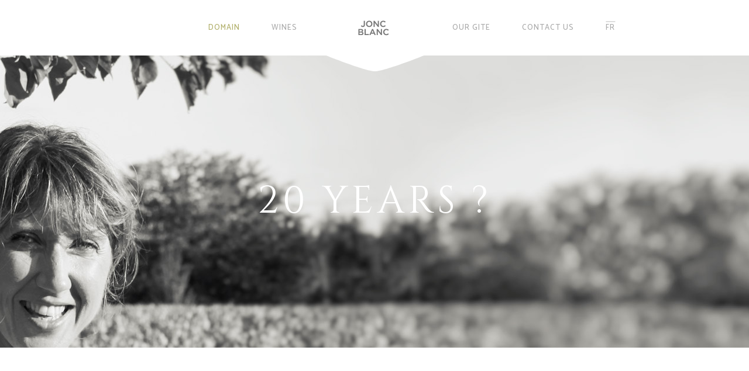

--- FILE ---
content_type: text/html; charset=UTF-8
request_url: https://joncblanc.fr/en/isabelle-carles-franck-pascal-experience/
body_size: 10145
content:

<!DOCTYPE html>
<html lang="en-GB">
<head>
    
        <meta charset="UTF-8"/>
        <meta name="format-detection" content="telephone=no">
        <link rel="profile" href="http://gmpg.org/xfn/11"/>
        
                <meta name="viewport" content="width=device-width,initial-scale=1,user-scalable=no">
        <script type="application/javascript">var eltdfAjaxUrl = "https://joncblanc.fr/wp-admin/admin-ajax.php"</script><meta name='robots' content='index, follow, max-image-preview:large, max-snippet:-1, max-video-preview:-1' />
<link rel="alternate" href="https://joncblanc.fr/isabelle-carles-franck-pascal/" hreflang="fr" />
<link rel="alternate" href="https://joncblanc.fr/en/isabelle-carles-franck-pascal-experience/" hreflang="en" />

	<!-- This site is optimized with the Yoast SEO plugin v16.4 - https://yoast.com/wordpress/plugins/seo/ -->
	<title>20 years ? - Domain JONC BLANC</title>
	<meta name="description" content="The estate gets its name from the place called: the rush Blanc. It is a limestone outcrop of 9 ha with very poor soil and little soil. We cultivate the vine according to the principles of Biodynamics - we are certified by Demeter - and we vinify our grapes without inputs for 20 years!" />
	<link rel="canonical" href="https://joncblanc.fr/en/isabelle-carles-franck-pascal-experience/" />
	<meta property="og:locale" content="en_GB" />
	<meta property="og:locale:alternate" content="fr_FR" />
	<meta property="og:type" content="article" />
	<meta property="og:title" content="20 years ? - Domain JONC BLANC" />
	<meta property="og:description" content="The estate gets its name from the place called: the rush Blanc. It is a limestone outcrop of 9 ha with very poor soil and little soil. We cultivate the vine according to the principles of Biodynamics - we are certified by Demeter - and we vinify our grapes without inputs for 20 years!" />
	<meta property="og:url" content="https://joncblanc.fr/en/isabelle-carles-franck-pascal-experience/" />
	<meta property="og:site_name" content="Domain JONC BLANC" />
	<meta property="article:modified_time" content="2019-07-30T11:44:35+00:00" />
	<meta name="twitter:card" content="summary_large_image" />
	<meta name="twitter:label1" content="Estimated reading time" />
	<meta name="twitter:data1" content="3 minutes" />
	<script type="application/ld+json" class="yoast-schema-graph">{"@context":"https://schema.org","@graph":[{"@type":"Organization","@id":"https://joncblanc.fr/en/home-jonc-blanc-biodynamic-vineyard-france/#organization","name":"JONC BLANC","url":"https://joncblanc.fr/en/home-jonc-blanc-biodynamic-vineyard-france/","sameAs":[],"logo":{"@type":"ImageObject","@id":"https://joncblanc.fr/en/home-jonc-blanc-biodynamic-vineyard-france/#logo","inLanguage":"en-GB","url":"https://joncblanc.fr/wp-content/uploads/2019/03/Logo-jonc_blanc-gris-Vin-nature-contact-1.png","contentUrl":"https://joncblanc.fr/wp-content/uploads/2019/03/Logo-jonc_blanc-gris-Vin-nature-contact-1.png","width":200,"height":279,"caption":"JONC BLANC"},"image":{"@id":"https://joncblanc.fr/en/home-jonc-blanc-biodynamic-vineyard-france/#logo"}},{"@type":"WebSite","@id":"https://joncblanc.fr/en/home-jonc-blanc-biodynamic-vineyard-france/#website","url":"https://joncblanc.fr/en/home-jonc-blanc-biodynamic-vineyard-france/","name":"Domain JONC BLANC","description":"Natural and biodynamic wines in P\u00e9rigord","publisher":{"@id":"https://joncblanc.fr/en/home-jonc-blanc-biodynamic-vineyard-france/#organization"},"potentialAction":[{"@type":"SearchAction","target":"https://joncblanc.fr/en/home-jonc-blanc-biodynamic-vineyard-france/?s={search_term_string}","query-input":"required name=search_term_string"}],"inLanguage":"en-GB"},{"@type":"WebPage","@id":"https://joncblanc.fr/en/isabelle-carles-franck-pascal-experience/#webpage","url":"https://joncblanc.fr/en/isabelle-carles-franck-pascal-experience/","name":"20 years ? - Domain JONC BLANC","isPartOf":{"@id":"https://joncblanc.fr/en/home-jonc-blanc-biodynamic-vineyard-france/#website"},"datePublished":"2019-07-30T10:06:53+00:00","dateModified":"2019-07-30T11:44:35+00:00","description":"The estate gets its name from the place called: the rush Blanc. It is a limestone outcrop of 9 ha with very poor soil and little soil. We cultivate the vine according to the principles of Biodynamics - we are certified by Demeter - and we vinify our grapes without inputs for 20 years!","breadcrumb":{"@id":"https://joncblanc.fr/en/isabelle-carles-franck-pascal-experience/#breadcrumb"},"inLanguage":"en-GB","potentialAction":[{"@type":"ReadAction","target":["https://joncblanc.fr/en/isabelle-carles-franck-pascal-experience/"]}]},{"@type":"BreadcrumbList","@id":"https://joncblanc.fr/en/isabelle-carles-franck-pascal-experience/#breadcrumb","itemListElement":[{"@type":"ListItem","position":1,"item":{"@type":"WebPage","@id":"https://joncblanc.fr/en/home-jonc-blanc-biodynamic-vineyard-france/","url":"https://joncblanc.fr/en/home-jonc-blanc-biodynamic-vineyard-france/","name":"Home"}},{"@type":"ListItem","position":2,"item":{"@id":"https://joncblanc.fr/en/isabelle-carles-franck-pascal-experience/#webpage"}}]}]}</script>
	<!-- / Yoast SEO plugin. -->


<link rel='dns-prefetch' href='//fonts.googleapis.com' />
<link rel='dns-prefetch' href='//s.w.org' />
<link rel="alternate" type="application/rss+xml" title="Domain JONC BLANC &raquo; Feed" href="https://joncblanc.fr/en/feed/" />
<link rel="alternate" type="application/rss+xml" title="Domain JONC BLANC &raquo; Comments Feed" href="https://joncblanc.fr/en/comments/feed/" />
		<script type="text/javascript">
			window._wpemojiSettings = {"baseUrl":"https:\/\/s.w.org\/images\/core\/emoji\/13.0.1\/72x72\/","ext":".png","svgUrl":"https:\/\/s.w.org\/images\/core\/emoji\/13.0.1\/svg\/","svgExt":".svg","source":{"concatemoji":"https:\/\/joncblanc.fr\/wp-includes\/js\/wp-emoji-release.min.js?ver=5.7.14"}};
			!function(e,a,t){var n,r,o,i=a.createElement("canvas"),p=i.getContext&&i.getContext("2d");function s(e,t){var a=String.fromCharCode;p.clearRect(0,0,i.width,i.height),p.fillText(a.apply(this,e),0,0);e=i.toDataURL();return p.clearRect(0,0,i.width,i.height),p.fillText(a.apply(this,t),0,0),e===i.toDataURL()}function c(e){var t=a.createElement("script");t.src=e,t.defer=t.type="text/javascript",a.getElementsByTagName("head")[0].appendChild(t)}for(o=Array("flag","emoji"),t.supports={everything:!0,everythingExceptFlag:!0},r=0;r<o.length;r++)t.supports[o[r]]=function(e){if(!p||!p.fillText)return!1;switch(p.textBaseline="top",p.font="600 32px Arial",e){case"flag":return s([127987,65039,8205,9895,65039],[127987,65039,8203,9895,65039])?!1:!s([55356,56826,55356,56819],[55356,56826,8203,55356,56819])&&!s([55356,57332,56128,56423,56128,56418,56128,56421,56128,56430,56128,56423,56128,56447],[55356,57332,8203,56128,56423,8203,56128,56418,8203,56128,56421,8203,56128,56430,8203,56128,56423,8203,56128,56447]);case"emoji":return!s([55357,56424,8205,55356,57212],[55357,56424,8203,55356,57212])}return!1}(o[r]),t.supports.everything=t.supports.everything&&t.supports[o[r]],"flag"!==o[r]&&(t.supports.everythingExceptFlag=t.supports.everythingExceptFlag&&t.supports[o[r]]);t.supports.everythingExceptFlag=t.supports.everythingExceptFlag&&!t.supports.flag,t.DOMReady=!1,t.readyCallback=function(){t.DOMReady=!0},t.supports.everything||(n=function(){t.readyCallback()},a.addEventListener?(a.addEventListener("DOMContentLoaded",n,!1),e.addEventListener("load",n,!1)):(e.attachEvent("onload",n),a.attachEvent("onreadystatechange",function(){"complete"===a.readyState&&t.readyCallback()})),(n=t.source||{}).concatemoji?c(n.concatemoji):n.wpemoji&&n.twemoji&&(c(n.twemoji),c(n.wpemoji)))}(window,document,window._wpemojiSettings);
		</script>
		<style type="text/css">
img.wp-smiley,
img.emoji {
	display: inline !important;
	border: none !important;
	box-shadow: none !important;
	height: 1em !important;
	width: 1em !important;
	margin: 0 .07em !important;
	vertical-align: -0.1em !important;
	background: none !important;
	padding: 0 !important;
}
</style>
	<link rel='stylesheet' id='wp-block-library-css'  href='https://joncblanc.fr/wp-includes/css/dist/block-library/style.min.css?ver=5.7.14' type='text/css' media='all' />
<link rel='stylesheet' id='vino_elated_default_style-css'  href='https://joncblanc.fr/wp-content/themes/vino/style.css?ver=5.7.14' type='text/css' media='all' />
<link rel='stylesheet' id='vino_elated_child_style-css'  href='https://joncblanc.fr/wp-content/themes/vino-child/style.css?ver=1.0.0' type='text/css' media='all' />
<link rel='stylesheet' id='vino-elated-default-style-css'  href='https://joncblanc.fr/wp-content/themes/vino/style.css?ver=5.7.14' type='text/css' media='all' />
<link rel='stylesheet' id='vino-elated-modules-css'  href='https://joncblanc.fr/wp-content/themes/vino/assets/css/modules.min.css?ver=5.7.14' type='text/css' media='all' />
<style id='vino-elated-modules-inline-css' type='text/css'>
/* generated in /home/joncblance/www/wp-content/themes/vino/functions.php vino_elated_content_padding_top function */
.page-id-12630 .eltdf-content .eltdf-content-inner > .eltdf-container > .eltdf-container-inner, .page-id-12630 .eltdf-content .eltdf-content-inner > .eltdf-full-width > .eltdf-full-width-inner { padding-top: 0px !important;}


</style>
<link rel='stylesheet' id='eltdf-font_awesome-css'  href='https://joncblanc.fr/wp-content/themes/vino/assets/css/font-awesome/css/font-awesome.min.css?ver=5.7.14' type='text/css' media='all' />
<link rel='stylesheet' id='eltdf-font_elegant-css'  href='https://joncblanc.fr/wp-content/themes/vino/assets/css/elegant-icons/style.min.css?ver=5.7.14' type='text/css' media='all' />
<link rel='stylesheet' id='eltdf-ion_icons-css'  href='https://joncblanc.fr/wp-content/themes/vino/assets/css/ion-icons/css/ionicons.min.css?ver=5.7.14' type='text/css' media='all' />
<link rel='stylesheet' id='eltdf-linea_icons-css'  href='https://joncblanc.fr/wp-content/themes/vino/assets/css/linea-icons/style.css?ver=5.7.14' type='text/css' media='all' />
<link rel='stylesheet' id='eltdf-linear_icons-css'  href='https://joncblanc.fr/wp-content/themes/vino/assets/css/linear-icons/style.css?ver=5.7.14' type='text/css' media='all' />
<link rel='stylesheet' id='eltdf-dripicons-css'  href='https://joncblanc.fr/wp-content/themes/vino/assets/css/dripicons/dripicons.css?ver=5.7.14' type='text/css' media='all' />
<link rel='stylesheet' id='mediaelement-css'  href='https://joncblanc.fr/wp-includes/js/mediaelement/mediaelementplayer-legacy.min.css?ver=4.2.16' type='text/css' media='all' />
<link rel='stylesheet' id='wp-mediaelement-css'  href='https://joncblanc.fr/wp-includes/js/mediaelement/wp-mediaelement.min.css?ver=5.7.14' type='text/css' media='all' />
<link rel='stylesheet' id='vino-elated-modules-responsive-css'  href='https://joncblanc.fr/wp-content/themes/vino/assets/css/modules-responsive.min.css?ver=5.7.14' type='text/css' media='all' />
<link rel='stylesheet' id='js_composer_front-css'  href='https://joncblanc.fr/wp-content/plugins/js_composer/assets/css/js_composer.min.css?ver=6.6.0' type='text/css' media='all' />
<link rel='stylesheet' id='vino-elated-google-fonts-css'  href='https://fonts.googleapis.com/css?family=Catamaran%3A100%2C300%2C400%2C400italic%2C500%2C900%2C900italic%3B%7CCinzel%3A100%2C300%2C400%2C400italic%2C500%2C900%2C900italic%3B%7COld+Standard+TT%3A100%2C300%2C400%2C400italic%2C500%2C900%2C900italic%3B&#038;subset=latin-ext&#038;ver=1.0.0' type='text/css' media='all' />
<link rel='stylesheet' id='select2-css'  href='https://joncblanc.fr/wp-content/themes/vino/framework/admin/assets/css/select2.min.css?ver=5.7.14' type='text/css' media='all' />
<link rel='stylesheet' id='vino-core-dashboard-style-css'  href='https://joncblanc.fr/wp-content/plugins/eltdf-core/core-dashboard/assets/css/core-dashboard.min.css?ver=5.7.14' type='text/css' media='all' />
<script type='text/javascript' src='https://joncblanc.fr/wp-includes/js/jquery/jquery.min.js?ver=3.5.1' id='jquery-core-js'></script>
<script type='text/javascript' src='https://joncblanc.fr/wp-includes/js/jquery/jquery-migrate.min.js?ver=3.3.2' id='jquery-migrate-js'></script>
<link rel="https://api.w.org/" href="https://joncblanc.fr/wp-json/" /><link rel="alternate" type="application/json" href="https://joncblanc.fr/wp-json/wp/v2/pages/12630" /><link rel="EditURI" type="application/rsd+xml" title="RSD" href="https://joncblanc.fr/xmlrpc.php?rsd" />
<link rel="wlwmanifest" type="application/wlwmanifest+xml" href="https://joncblanc.fr/wp-includes/wlwmanifest.xml" /> 
<meta name="generator" content="WordPress 5.7.14" />
<link rel='shortlink' href='https://joncblanc.fr/?p=12630' />
<link rel="alternate" type="application/json+oembed" href="https://joncblanc.fr/wp-json/oembed/1.0/embed?url=https%3A%2F%2Fjoncblanc.fr%2Fen%2Fisabelle-carles-franck-pascal-experience%2F" />
<link rel="alternate" type="text/xml+oembed" href="https://joncblanc.fr/wp-json/oembed/1.0/embed?url=https%3A%2F%2Fjoncblanc.fr%2Fen%2Fisabelle-carles-franck-pascal-experience%2F&#038;format=xml" />
<style type="text/css">.recentcomments a{display:inline !important;padding:0 !important;margin:0 !important;}</style><meta name="generator" content="Powered by WPBakery Page Builder - drag and drop page builder for WordPress."/>
		<style type="text/css" id="wp-custom-css">
			body {
	    /*color: #808080;*/
	    color: #646464;
}

.eltdf-light-header .eltdf-page-header>div:not(.eltdf-sticky-header):not(.fixed) .eltdf-main-menu>ul>li>a {
    color: #ababab !important;
}
.eltdf-light-header .eltdf-page-header>div:not(.eltdf-sticky-header):not(.fixed) .eltdf-main-menu>ul>li.eltdf-active-item>a,
.eltdf-light-header .eltdf-page-header>div:not(.eltdf-sticky-header):not(.fixed) .eltdf-main-menu>ul>li>a:hover {
    color: #b1af6a !important;
}

@media only screen and (max-width: 1024px) {
.eltdf-vertical-align-containers .eltdf-position-center {text-align:right;}
}

.eltdf-image-gallery .owl-carousel .owl-item img {
    -webkit-transform: translateZ(0);
    max-width: unset;
}

footer {
	display: none;}

.eltdf-drop-down .narrow .second .inner ul li {
    width: 250px;
}

/*menu page vins*/
@media only screen and (min-width: 1200px) {
.eltdf-btn.eltdf-btn-huge, .eltdf-btn.eltdf-btn-large {
    margin:50px 35%;
}
}

@media only screen and (max-width: 1024px) {
.eltdf-btn.eltdf-btn-huge, .eltdf-btn.eltdf-btn-large {
    margin:50px 30%;
}
}

@media only screen and (max-width: 800px) {
.eltdf-btn.eltdf-btn-huge, .eltdf-btn.eltdf-btn-large {
    margin:50px 25%;
		text-align:center;
}
}

@media only screen and (max-width: 480px) {
.eltdf-btn.eltdf-btn-huge, .eltdf-btn.eltdf-btn-large {
    margin:50px 0%;
	text-align:center;
}
}

.minus {font-size:0.9em; line-height:1em; 
padding:10px 0; 
	font-style:italic; color:#bbb; }
.minus a { color:#a5a358 ;}

strong {font-weight: 500;}

.eltdf-main-menu ul li a {font-size:13px;}

/*confidentialite*/
.cli-plugin-main-link {font-weight: normal;}

/*enlever responsive */
@media only screen and (max-width: 1024px) and (min-width:768px) {
    div.eltdf-vss-responsive {
        display: none;
    }
    div.eltdf-vertical-split-slider {
        display: block;
    }
}

.lang-item .item_text{text-decoration: overline #bbbbbb;}

/*recaptcha*/
.rc-anchor, .rc-anchor-invisible {display:none;}

		</style>
		<style type="text/css" data-type="vc_custom-css">.font p {
    font-family: "Old Standard TT",serif;
    font-size: 1.2em;
    
}



.eltdf-image-gallery .eltdf-ig-slider .owl-item a:hover {
    filter: grayscale(0%);
    -webkit-filter: grayscale(0%);
    -moz-filter: grayscale(0%);
    -ms-filter: grayscale(0%);
    -o-filter: grayscale(0%);
    
}

.eltdf-image-gallery .eltdf-ig-slider .owl-item a {
   filter: grayscale(70%);
    -webkit-filter: grayscale(70%);
    -moz-filter: grayscale(70%);
    -ms-filter: grayscale(70%);
    -o-filter: grayscale(70%);
    
}</style><style type="text/css" data-type="vc_shortcodes-custom-css">.vc_custom_1552498985927{padding-top: 87px !important;background-position: 0 0 !important;background-repeat: no-repeat !important;}.vc_custom_1552917168777{background: #ffffff url(https://joncblanc.fr/wp-content/uploads/2019/03/background-degrade-1.jpg?id=11230) !important;background-position: 0 0 !important;background-repeat: repeat !important;}.vc_custom_1552916995527{padding-top: 100px !important;background-color: #ffffff !important;}.vc_custom_1552918763718{margin: 10px !important;}.vc_custom_1564481527778{margin-bottom: -20px !important;}.vc_custom_1564481532305{margin-bottom: 25px !important;}</style><noscript><style> .wpb_animate_when_almost_visible { opacity: 1; }</style></noscript></head>
<body class="page-template page-template-full-width page-template-full-width-php page page-id-12630 eltd-core-1.4 vino child-child-ver-1.0.0 vino-ver-1.8 eltdf-smooth-page-transitions eltdf-mimic-ajax eltdf-grid-1100 eltdf-header-divided eltdf-sticky-header-on-scroll-down-up eltdf-default-mobile-header eltdf-sticky-up-mobile-header eltdf-dropdown-animate-height wpb-js-composer js-comp-ver-6.6.0 vc_responsive" itemscope itemtype="http://schema.org/WebPage">
    
            <div class="eltdf-smooth-transition-loader eltdf-mimic-ajax">
            <div class="eltdf-st-loader">
                <div class="eltdf-st-loader1">
                    <div class="eltdf-vino-spinner"><div></div><div></div><div></div></div>                </div>
            </div>
        </div>
    
    <div class="eltdf-wrapper">
        <div class="eltdf-wrapper-inner">
            
    <header class="eltdf-page-header" >
                                <div class="eltdf-menu-area" >
                                    <div class="eltdf-vertical-align-containers">
                        <div class="eltdf-position-left">
                            <div class="eltdf-position-left-inner">
                                
<nav class="eltdf-main-menu eltdf-drop-down eltdf-divided-left-part eltdf-default-nav">
    <ul id="menu-divided-menu-left-en" class="clearfix"><li id="nav-menu-item-12634" class="menu-item menu-item-type-post_type menu-item-object-page menu-item-home current-menu-ancestor current-menu-parent current_page_parent current_page_ancestor menu-item-has-children eltdf-active-item has_sub narrow"><a href="https://joncblanc.fr/en/home-jonc-blanc-biodynamic-vineyard-france/" class=" current "><span class="item_outer"><span class="item_hover_icon social_flickr"></span><span class="item_text">Domain</span><i class="eltdf-menu-arrow fa fa-angle-down"></i></span></a>
<div class="second"><div class="inner"><ul>
	<li id="nav-menu-item-12635" class="menu-item menu-item-type-post_type menu-item-object-page current-menu-item page_item page-item-12630 current_page_item "><a href="https://joncblanc.fr/en/isabelle-carles-franck-pascal-experience/" class=""><span class="item_outer"><span class="item_hover_icon social_flickr"></span><span class="item_text">20 YEARS ?</span></span></a></li>
	<li id="nav-menu-item-12644" class="menu-item menu-item-type-post_type menu-item-object-page "><a href="https://joncblanc.fr/en/free-wines/" class=""><span class="item_outer"><span class="item_hover_icon social_flickr"></span><span class="item_text">FREE wines</span></span></a></li>
	<li id="nav-menu-item-12694" class="menu-item menu-item-type-post_type menu-item-object-page "><a href="https://joncblanc.fr/en/sensitve-practice/" class=""><span class="item_outer"><span class="item_hover_icon social_flickr"></span><span class="item_text">SENSITIVE Practices</span></span></a></li>
	<li id="nav-menu-item-12711" class="menu-item menu-item-type-post_type menu-item-object-page "><a href="https://joncblanc.fr/en/unique-place/" class=""><span class="item_outer"><span class="item_hover_icon social_flickr"></span><span class="item_text">UNIQUE place</span></span></a></li>
</ul></div></div>
</li>
<li id="nav-menu-item-12652" class="menu-item menu-item-type-post_type menu-item-object-page  narrow"><a href="https://joncblanc.fr/en/biodynamic-wines/" class=""><span class="item_outer"><span class="item_hover_icon social_flickr"></span><span class="item_text">Wines</span></span></a></li>
</ul></nav>

                            </div>
                        </div>
                        <div class="eltdf-position-center">
                            <div class="eltdf-position-center-inner">
                                

<div class="eltdf-logo-wrapper">
    <a itemprop="url" href="https://joncblanc.fr/en/home-jonc-blanc-biodynamic-vineyard-france/" style="height: 31px;">
        <img itemprop="image" class="eltdf-normal-logo" src="https://joncblanc.fr/wp-content/uploads/2019/03/Logo-jonc_blanc-gris-Vin-nature-sticky3-1.png" width="286" height="62"  alt="logo"/>
        <img itemprop="image" class="eltdf-dark-logo" src="https://joncblanc.fr/wp-content/uploads/2019/03/Logo-jonc_blanc-gris-Vin-nature-sticky3-1.png" width="286" height="62"  alt="dark logo"/>        <img itemprop="image" class="eltdf-light-logo" src="https://joncblanc.fr/wp-content/uploads/2019/03/Logo-jonc_blanc-gris-Vin-nature-sticky3-1.png" width="286" height="62"  alt="light logo"/>    </a>
			<svg class="eltdf-logo-angled-shape eltdf-logo-svg-top" preserveAspectRatio="none" viewBox="0 0 292.943 35.015" width="120%" height="30%">
			<path  d="M0,0c0,0,117.49,35.015,145.89,35.015C174.29,35.015,292.944,0,292.944,0H0z"/>
		</svg>
	</div>

                            </div>
                        </div>
                        <div class="eltdf-position-right">
                            <div class="eltdf-position-right-inner">
                                
    <nav class="eltdf-main-menu eltdf-drop-down eltdf-divided-right-part eltdf-default-nav">
        <ul id="menu-menu-right-en" class="clearfix"><li id="nav-menu-item-12623" class="menu-item menu-item-type-post_type menu-item-object-page  narrow"><a href="https://joncblanc.fr/en/gite-biodynamic-vineyards-dordogne-france/" class=""><span class="item_outer"><span class="item_hover_icon social_flickr"></span><span class="item_text">Our gite</span></span></a></li>
<li id="nav-menu-item-12622" class="menu-item menu-item-type-post_type menu-item-object-page  narrow"><a href="https://joncblanc.fr/en/contact-vineyard/" class=""><span class="item_outer"><span class="item_hover_icon social_flickr"></span><span class="item_text">contact Us</span></span></a></li>
<li id="nav-menu-item-12716-fr" class="lang-item lang-item-130 lang-item-fr lang-item-first menu-item menu-item-type-custom menu-item-object-custom  narrow"><a href="https://joncblanc.fr/isabelle-carles-franck-pascal/" class=""><span class="item_outer"><span class="item_hover_icon social_flickr"></span><span class="item_text">FR</span></span></a></li>
</ul>    </nav>

                            </div>
                        </div>
                    </div>
            </div>
                    
    <div class="eltdf-sticky-header divi">
                <div class="eltdf-sticky-holder">
                            <div class="eltdf-vertical-align-containers">
                    <div class="eltdf-position-left">
                        <div class="eltdf-position-left-inner">
                            
<nav class="eltdf-main-menu eltdf-drop-down eltdf-divided-left-part eltdf-default-nav">
    <ul id="menu-divided-menu-left-en-1" class="clearfix"><li id="sticky-nav-menu-item-12634" class="menu-item menu-item-type-post_type menu-item-object-page menu-item-home current-menu-ancestor current-menu-parent current_page_parent current_page_ancestor menu-item-has-children eltdf-active-item has_sub narrow"><a href="https://joncblanc.fr/en/home-jonc-blanc-biodynamic-vineyard-france/" class=" current "><span class="item_outer"><span class="item_hover_icon social_flickr"></span><span class="item_text">Domain</span><span class="plus"></span><i class="eltdf-menu-arrow ion-ios-arrow-thin-right"></i></span></a>
<div class="second"><div class="inner"><ul>
	<li id="sticky-nav-menu-item-12635" class="menu-item menu-item-type-post_type menu-item-object-page current-menu-item page_item page-item-12630 current_page_item "><a href="https://joncblanc.fr/en/isabelle-carles-franck-pascal-experience/" class=""><span class="item_outer"><span class="item_hover_icon social_flickr"></span><span class="item_text">20 YEARS ?</span><span class="plus"></span></span></a></li>
	<li id="sticky-nav-menu-item-12644" class="menu-item menu-item-type-post_type menu-item-object-page "><a href="https://joncblanc.fr/en/free-wines/" class=""><span class="item_outer"><span class="item_hover_icon social_flickr"></span><span class="item_text">FREE wines</span><span class="plus"></span></span></a></li>
	<li id="sticky-nav-menu-item-12694" class="menu-item menu-item-type-post_type menu-item-object-page "><a href="https://joncblanc.fr/en/sensitve-practice/" class=""><span class="item_outer"><span class="item_hover_icon social_flickr"></span><span class="item_text">SENSITIVE Practices</span><span class="plus"></span></span></a></li>
	<li id="sticky-nav-menu-item-12711" class="menu-item menu-item-type-post_type menu-item-object-page "><a href="https://joncblanc.fr/en/unique-place/" class=""><span class="item_outer"><span class="item_hover_icon social_flickr"></span><span class="item_text">UNIQUE place</span><span class="plus"></span></span></a></li>
</ul></div></div>
</li>
<li id="sticky-nav-menu-item-12652" class="menu-item menu-item-type-post_type menu-item-object-page  narrow"><a href="https://joncblanc.fr/en/biodynamic-wines/" class=""><span class="item_outer"><span class="item_hover_icon social_flickr"></span><span class="item_text">Wines</span><span class="plus"></span></span></a></li>
</ul></nav>

                        </div>
                    </div>
                    <div class="eltdf-position-center">
                        <div class="eltdf-position-center-inner">
                            

<div class="eltdf-logo-wrapper">
    <a itemprop="url" href="https://joncblanc.fr/en/home-jonc-blanc-biodynamic-vineyard-france/" style="height: 31px;">
        <img itemprop="image" class="eltdf-normal-logo" src="https://joncblanc.fr/wp-content/uploads/2019/03/Logo-jonc_blanc-gris-Vin-nature-sticky3-1.png" width="286" height="62"  alt="logo"/>
        <img itemprop="image" class="eltdf-dark-logo" src="https://joncblanc.fr/wp-content/uploads/2019/03/Logo-jonc_blanc-gris-Vin-nature-sticky3-1.png" width="286" height="62"  alt="dark logo"/>        <img itemprop="image" class="eltdf-light-logo" src="https://joncblanc.fr/wp-content/uploads/2019/03/Logo-jonc_blanc-gris-Vin-nature-sticky3-1.png" width="286" height="62"  alt="light logo"/>    </a>
	</div>

                        </div>
                    </div>
                    <div class="eltdf-position-right">
                        <div class="eltdf-position-right-inner">
                            
    <nav class="eltdf-main-menu eltdf-drop-down eltdf-divided-right-part eltdf-default-nav">
        <ul id="menu-menu-right-en-1" class="clearfix"><li id="sticky-nav-menu-item-12623" class="menu-item menu-item-type-post_type menu-item-object-page  narrow"><a href="https://joncblanc.fr/en/gite-biodynamic-vineyards-dordogne-france/" class=""><span class="item_outer"><span class="item_hover_icon social_flickr"></span><span class="item_text">Our gite</span><span class="plus"></span></span></a></li>
<li id="sticky-nav-menu-item-12622" class="menu-item menu-item-type-post_type menu-item-object-page  narrow"><a href="https://joncblanc.fr/en/contact-vineyard/" class=""><span class="item_outer"><span class="item_hover_icon social_flickr"></span><span class="item_text">contact Us</span><span class="plus"></span></span></a></li>
<li id="sticky-nav-menu-item-12716-fr" class="lang-item lang-item-130 lang-item-fr lang-item-first menu-item menu-item-type-custom menu-item-object-custom  narrow"><a href="https://joncblanc.fr/isabelle-carles-franck-pascal/" class=""><span class="item_outer"><span class="item_hover_icon social_flickr"></span><span class="item_text">FR</span><span class="plus"></span></span></a></li>
</ul>    </nav>

                        </div>
                    </div>
                </div>
                        </div>
    </div>

    </header>


<header class="eltdf-mobile-header">
    <div class="eltdf-mobile-header-inner">
                <div class="eltdf-mobile-header-holder">
            <div class="eltdf-grid">
                <div class="eltdf-vertical-align-containers">
                                            <div class="eltdf-mobile-menu-opener">
                            <a href="javascript:void(0)">
                                <div class="eltdf-mo-icon-holder">
                                    <span class="eltdf-mo-lines">
                                        <span class="eltdf-mo-line eltdf-line-1"></span>
                                        <span class="eltdf-mo-line eltdf-line-2"></span>
                                        <span class="eltdf-mo-line eltdf-line-3"></span>
                                    </span>
                                                                            <h5 class="eltdf-mobile-menu-text">Menu</h5>
                                                                    </div>
                            </a>
                        </div>
                                                                <div class="eltdf-position-center">
                            <div class="eltdf-position-center-inner">
                                

<div class="eltdf-mobile-logo-wrapper">
    <a itemprop="url" href="https://joncblanc.fr/en/home-jonc-blanc-biodynamic-vineyard-france/" style="height: 31px">
        <img itemprop="image" src="https://joncblanc.fr/wp-content/uploads/2019/03/Logo-jonc_blanc-gris-Vin-nature-sticky3-1.png" width="286" height="62"  alt="mobile logo"/>
    </a>
</div>

                            </div>
                        </div>
                                        <div class="eltdf-position-right">
                        <div class="eltdf-position-right-inner">
                                                    </div>
                    </div>
                </div> <!-- close .eltdf-vertical-align-containers -->
            </div>
        </div>
        
	<nav class="eltdf-mobile-nav" role="navigation" aria-label="Mobile Menu">
		<div class="eltdf-grid">

			<ul id="menu-mobile-menu-anglais" class=""><li id="mobile-menu-item-12699" class="menu-item menu-item-type-post_type menu-item-object-page menu-item-home current-menu-ancestor current-menu-parent current_page_parent current_page_ancestor menu-item-has-children eltdf-active-item has_sub"><a href="https://joncblanc.fr/en/home-jonc-blanc-biodynamic-vineyard-france/" class=" current "><span>Domain</span></a><span class="mobile_arrow"><i class="eltdf-sub-arrow ion-ios-arrow-thin-right"></i><i class="fa fa-angle-down"></i></span>
<ul class="sub_menu">
	<li id="mobile-menu-item-12698" class="menu-item menu-item-type-post_type menu-item-object-page current-menu-item page_item page-item-12630 current_page_item "><a href="https://joncblanc.fr/en/isabelle-carles-franck-pascal-experience/" class=""><span>20 years ?</span></a></li>
	<li id="mobile-menu-item-12697" class="menu-item menu-item-type-post_type menu-item-object-page "><a href="https://joncblanc.fr/en/free-wines/" class=""><span>FREE WINES</span></a></li>
	<li id="mobile-menu-item-12695" class="menu-item menu-item-type-post_type menu-item-object-page "><a href="https://joncblanc.fr/en/sensitve-practice/" class=""><span>SENSITIVE Practices</span></a></li>
	<li id="mobile-menu-item-12710" class="menu-item menu-item-type-post_type menu-item-object-page "><a href="https://joncblanc.fr/en/unique-place/" class=""><span>UNIQUE place</span></a></li>
</ul>
</li>
<li id="mobile-menu-item-12696" class="menu-item menu-item-type-post_type menu-item-object-page "><a href="https://joncblanc.fr/en/biodynamic-wines/" class=""><span>Wines</span></a></li>
<li id="mobile-menu-item-12610" class="menu-item menu-item-type-post_type menu-item-object-page "><a href="https://joncblanc.fr/en/gite-biodynamic-vineyards-dordogne-france/" class=""><span>Our gite</span></a></li>
<li id="mobile-menu-item-12621" class="menu-item menu-item-type-post_type menu-item-object-page "><a href="https://joncblanc.fr/en/contact-vineyard/" class=""><span>contact Us</span></a></li>
<li id="mobile-menu-item-12609-fr" class="lang-item lang-item-130 lang-item-fr lang-item-first menu-item menu-item-type-custom menu-item-object-custom "><a href="https://joncblanc.fr/isabelle-carles-franck-pascal/" class=""><span>FR</span></a></li>
</ul>		</div>
	</nav>

            </div>
</header> <!-- close .eltdf-mobile-header -->


                            <a id='eltdf-back-to-top' href='#'>
                    <span class="eltdf-icon-stack">
                         <i class="eltdf-icon-font-awesome fa fa-angle-up "></i>                    </span>
                </a>
                                    <div class="eltdf-content" >
                <div class="eltdf-content-inner">
    <div class="eltdf-title eltdf-standard-type eltdf-preload-background eltdf-has-background eltdf-has-parallax-background eltdf-content-center-alignment eltdf-title-image-not-responsive" style="height:500px;background-image:url(https://joncblanc.fr/wp-content/uploads/2019/03/isabelle-franck-Jonc-Blanc-couverture3-1.jpg);" data-height="500" data-background-width=&quot;2700&quot;>
        <div class="eltdf-title-image"><img itemprop="image" src="https://joncblanc.fr/wp-content/uploads/2019/03/isabelle-franck-Jonc-Blanc-couverture3-1.jpg" alt="Image thumbnail" /> </div>
        <div class="eltdf-title-holder" style="height:500px;">
            <div class="eltdf-container clearfix">
                <div class="eltdf-container-inner">
                    <div class="eltdf-title-subtitle-holder" style="">
                                                <h1 itemprop="name" class="eltdf-title-text entry-title" style="color:#ffffff;"><span>20 years ?</span></h1>
                                                                        </div>
                </div>
            </div>
        </div>
    </div>

<div class="eltdf-full-width">
<div class="eltdf-full-width-inner">
						<div class="eltdf-row-grid-section"><div class="vc_row wpb_row vc_row-fluid vc_custom_1552498985927 vc_row-has-fill eltdf-row-type-row" style=""><div class="font wpb_column vc_column_container vc_col-sm-12"><div class="vc_column-inner"><div class="wpb_wrapper"><div class="eltdf-elements-holder eltdf-responsive-mode-768" ><div class="eltdf-eh-item eltdf-horizontal-alignment-center" data-item-class="eltdf-eh-custom-892026" data-1024-1280="0 23% 0" data-768-1024="0 15% 0" data-600-768="0 19% 0" data-480="0 0% 0" >
	<div class="eltdf-eh-item-inner" >
		<div class="eltdf-eh-item-content eltdf-eh-custom-892026" style="padding: 0 12% 0 12%">
			
	<div class="wpb_text_column wpb_content_element " >
		<div class="wpb_wrapper">
			<p style="text-align: justify;"><em><span style="color: #b1af6a;">&#8220;He came both to the pitcher and to the end&#8230; He still doesn&#8217;t get tired of it!&#8221; </span></em>Quote from Six Rosées of course ! 😉</p>
<p style="text-align: justify;"><em>It has been almost 20 years since we fled the corridors of the Parisian subway for rows of vines and exchanged our fountain pen for a pruning shear.</em></p>
<p style="text-align: justify;"><em>In a few lines, we would like to share with you our way of living the vine and wine, the motive that, in 1999, at the dawn of the new millennium, pushed us to trade our city shoes for boots.</em></p>
<p style="text-align: justify;"><em>This new life has borne its fruits and today our &#8220;little&#8221;boy Jules lives in the middle of the vineyards, with our two dogs &#8220;Inao&#8221; and &#8220;Moon&#8221;, our chickens, and our three cats&#8230;<br />
</em></p>
<p style="text-align: justify;"><em>In a few pictures, we would like to transport you to our vineyards, on our brown lands dotted with white pebbles like stars in the sky&#8230; In the middle of the rows of vines let yourself go among the flowers, cereals and mustard plants&#8230;</em></p>
<p style="text-align: justify;"><em>May you feel the effects of this land that winegrowers like to call &#8220;terroir&#8221;.</em></p>
<p style="text-align: justify;"><em>May you glimpse this harmonious whole, rediscover this softness, these lights, these compositions of nature that we call &#8220;landscapes&#8221; and which give all its meaning to our profession: farmer &#8211; the one who shapes the landscape!</em></p>
<p style="text-align: right;">Isabelle &amp; Franck</p>

		</div>
	</div>
<div class="vc_empty_space"   style="height: 70px"><span class="vc_empty_space_inner"></span></div>		</div>
	</div>
	</div></div></div></div></div></div></div><div class="vc_row wpb_row vc_row-fluid eltdf-row-type-row" style=""><div class="wpb_column vc_column_container vc_col-sm-12"><div class="vc_column-inner"><div class="wpb_wrapper"><div class="eltdf-image-gallery">
	<div class="eltdf-ig-slider " data-number-of-visible-items="5" data-autoplay="3" data-animation="slide" data-navigation="yes" data-pagination="no">
						<a class="eltdf-ig-lightbox" href="https://joncblanc.fr/wp-content/uploads/2019/03/isabelle-franck-Jonc-Blanc.jpg" data-rel="prettyPhoto[single_pretty_photo]" title="isabelle-franck-Jonc-Blanc">
												<img width="1200" height="800" src="https://joncblanc.fr/wp-content/uploads/2019/03/isabelle-franck-Jonc-Blanc.jpg" class="attachment-full size-full" alt="" loading="lazy" srcset="https://joncblanc.fr/wp-content/uploads/2019/03/isabelle-franck-Jonc-Blanc.jpg 1200w, https://joncblanc.fr/wp-content/uploads/2019/03/isabelle-franck-Jonc-Blanc-300x200.jpg 300w, https://joncblanc.fr/wp-content/uploads/2019/03/isabelle-franck-Jonc-Blanc-768x512.jpg 768w, https://joncblanc.fr/wp-content/uploads/2019/03/isabelle-franck-Jonc-Blanc-1024x683.jpg 1024w" sizes="(max-width: 1200px) 100vw, 1200px" />											<div class="eltdf-image-gallery-overlay"></div>
				</a>
							<a class="eltdf-ig-lightbox" href="https://joncblanc.fr/wp-content/uploads/2019/03/isabelle-franck-Jonc-Blanc-cliché.jpg" data-rel="prettyPhoto[single_pretty_photo]" title="isabelle-franck-Jonc-Blanc-cliché">
												<img width="1200" height="800" src="https://joncblanc.fr/wp-content/uploads/2019/03/isabelle-franck-Jonc-Blanc-cliché.jpg" class="attachment-full size-full" alt="" loading="lazy" srcset="https://joncblanc.fr/wp-content/uploads/2019/03/isabelle-franck-Jonc-Blanc-cliché.jpg 1200w, https://joncblanc.fr/wp-content/uploads/2019/03/isabelle-franck-Jonc-Blanc-cliché-300x200.jpg 300w, https://joncblanc.fr/wp-content/uploads/2019/03/isabelle-franck-Jonc-Blanc-cliché-768x512.jpg 768w, https://joncblanc.fr/wp-content/uploads/2019/03/isabelle-franck-Jonc-Blanc-cliché-1024x683.jpg 1024w" sizes="(max-width: 1200px) 100vw, 1200px" />											<div class="eltdf-image-gallery-overlay"></div>
				</a>
							<a class="eltdf-ig-lightbox" href="https://joncblanc.fr/wp-content/uploads/2019/03/Poules-joncblanc.jpg" data-rel="prettyPhoto[single_pretty_photo]" title="Poules-joncblanc">
												<img width="1200" height="797" src="https://joncblanc.fr/wp-content/uploads/2019/03/Poules-joncblanc.jpg" class="attachment-full size-full" alt="" loading="lazy" srcset="https://joncblanc.fr/wp-content/uploads/2019/03/Poules-joncblanc.jpg 1200w, https://joncblanc.fr/wp-content/uploads/2019/03/Poules-joncblanc-300x199.jpg 300w, https://joncblanc.fr/wp-content/uploads/2019/03/Poules-joncblanc-768x510.jpg 768w, https://joncblanc.fr/wp-content/uploads/2019/03/Poules-joncblanc-1024x680.jpg 1024w" sizes="(max-width: 1200px) 100vw, 1200px" />											<div class="eltdf-image-gallery-overlay"></div>
				</a>
							<a class="eltdf-ig-lightbox" href="https://joncblanc.fr/wp-content/uploads/2019/03/chiens-joncblanc.jpg" data-rel="prettyPhoto[single_pretty_photo]" title="chiens-joncblanc">
												<img width="1200" height="797" src="https://joncblanc.fr/wp-content/uploads/2019/03/chiens-joncblanc.jpg" class="attachment-full size-full" alt="" loading="lazy" srcset="https://joncblanc.fr/wp-content/uploads/2019/03/chiens-joncblanc.jpg 1200w, https://joncblanc.fr/wp-content/uploads/2019/03/chiens-joncblanc-300x199.jpg 300w, https://joncblanc.fr/wp-content/uploads/2019/03/chiens-joncblanc-768x510.jpg 768w, https://joncblanc.fr/wp-content/uploads/2019/03/chiens-joncblanc-1024x680.jpg 1024w" sizes="(max-width: 1200px) 100vw, 1200px" />											<div class="eltdf-image-gallery-overlay"></div>
				</a>
							<a class="eltdf-ig-lightbox" href="https://joncblanc.fr/wp-content/uploads/2019/03/isabelle-franck-Jonc-Blanc-cliché03.jpg" data-rel="prettyPhoto[single_pretty_photo]" title="isabelle-franck-Jonc-Blanc-cliché03">
												<img width="1500" height="1000" src="https://joncblanc.fr/wp-content/uploads/2019/03/isabelle-franck-Jonc-Blanc-cliché03.jpg" class="attachment-full size-full" alt="" loading="lazy" srcset="https://joncblanc.fr/wp-content/uploads/2019/03/isabelle-franck-Jonc-Blanc-cliché03.jpg 1500w, https://joncblanc.fr/wp-content/uploads/2019/03/isabelle-franck-Jonc-Blanc-cliché03-300x200.jpg 300w, https://joncblanc.fr/wp-content/uploads/2019/03/isabelle-franck-Jonc-Blanc-cliché03-768x512.jpg 768w, https://joncblanc.fr/wp-content/uploads/2019/03/isabelle-franck-Jonc-Blanc-cliché03-1024x683.jpg 1024w" sizes="(max-width: 1500px) 100vw, 1500px" />											<div class="eltdf-image-gallery-overlay"></div>
				</a>
							<a class="eltdf-ig-lightbox" href="https://joncblanc.fr/wp-content/uploads/2019/03/isabelle-franck-Jonc-Blanc-cliché04.jpg" data-rel="prettyPhoto[single_pretty_photo]" title="isabelle-franck-Jonc-Blanc-cliché04">
												<img width="1500" height="1000" src="https://joncblanc.fr/wp-content/uploads/2019/03/isabelle-franck-Jonc-Blanc-cliché04.jpg" class="attachment-full size-full" alt="" loading="lazy" srcset="https://joncblanc.fr/wp-content/uploads/2019/03/isabelle-franck-Jonc-Blanc-cliché04.jpg 1500w, https://joncblanc.fr/wp-content/uploads/2019/03/isabelle-franck-Jonc-Blanc-cliché04-300x200.jpg 300w, https://joncblanc.fr/wp-content/uploads/2019/03/isabelle-franck-Jonc-Blanc-cliché04-768x512.jpg 768w, https://joncblanc.fr/wp-content/uploads/2019/03/isabelle-franck-Jonc-Blanc-cliché04-1024x683.jpg 1024w" sizes="(max-width: 1500px) 100vw, 1500px" />											<div class="eltdf-image-gallery-overlay"></div>
				</a>
							<a class="eltdf-ig-lightbox" href="https://joncblanc.fr/wp-content/uploads/2019/03/MG_1844-sm-1.jpg" data-rel="prettyPhoto[single_pretty_photo]" title="Isabelle et Franck, vignerons aux techniques naturels en Dordogne, Sud Ouest">
												<img width="2708" height="1806" src="https://joncblanc.fr/wp-content/uploads/2019/03/MG_1844-sm-1.jpg" class="attachment-full size-full" alt="Isabelle et Franck, vignerons aux techniques naturels en Dordogne, Sud Ouest" loading="lazy" srcset="https://joncblanc.fr/wp-content/uploads/2019/03/MG_1844-sm-1.jpg 2708w, https://joncblanc.fr/wp-content/uploads/2019/03/MG_1844-sm-1-300x200.jpg 300w, https://joncblanc.fr/wp-content/uploads/2019/03/MG_1844-sm-1-768x512.jpg 768w, https://joncblanc.fr/wp-content/uploads/2019/03/MG_1844-sm-1-1024x683.jpg 1024w" sizes="(max-width: 2708px) 100vw, 2708px" />											<div class="eltdf-image-gallery-overlay"></div>
				</a>
				</div>
</div></div></div></div></div><div class="vc_row wpb_row vc_row-fluid vc_custom_1552917168777 vc_row-has-fill eltdf-row-type-row" style=""><div class="wpb_column vc_column_container vc_col-sm-12"><div class="vc_column-inner"><div class="wpb_wrapper"><div class="eltdf-elements-holder eltdf-responsive-mode-768" ><div class="eltdf-eh-item " data-item-class="eltdf-eh-custom-844764" >
	<div class="eltdf-eh-item-inner" >
		<div class="eltdf-eh-item-content eltdf-eh-custom-844764" style="padding: 50px 0% 0%">
			<div class="vc_row wpb_row vc_inner vc_row-fluid"><div class="wpb_column vc_column_container vc_col-sm-6 vc_hidden-xs"><div class="vc_column-inner"><div class="wpb_wrapper">
	<div  class="wpb_single_image wpb_content_element vc_align_right  wpb_animate_when_almost_visible wpb_fadeIn fadeIn">
		
		<figure class="wpb_wrapper vc_figure">
			<a href="https://joncblanc.fr" target="_self" class="vc_single_image-wrapper   vc_box_border_grey"><img width="200" height="279" src="https://joncblanc.fr/wp-content/uploads/2019/03/Logo-jonc_blanc-gris-Vin-nature-contact-1.png" class="vc_single_image-img attachment-large" alt="Logo Jonc Blanc gris, Vin nature" loading="lazy" /></a>
		</figure>
	</div>
</div></div></div><div class="wpb_column vc_column_container vc_col-sm-6"><div class="vc_column-inner vc_custom_1552918763718"><div class="wpb_wrapper">
	<div class="wpb_text_column wpb_content_element  vc_custom_1564481527778" >
		<div class="wpb_wrapper">
			<h6><span style="color: #b1af6a;">Isabelle CARLES and Franck PASCAL</span></h6>

		</div>
	</div>

	<div class="wpb_text_column wpb_content_element  vc_custom_1564481532305" >
		<div class="wpb_wrapper">
			<h3>Jonc Blanc</h3>

		</div>
	</div>

	<div class="wpb_text_column wpb_content_element " >
		<div class="wpb_wrapper">
			<p><em>Authentic and “natural” wines – with or without AOC</em><br />
<em>Biodynamic winemaking certified by Demeter</em><br />
<em>Member of Renaissance des Appellations</em><br />
<em>Crimson Perigord &#8211; Dordogne &#8211; France</em></p>

		</div>
	</div>
<div class="vc_empty_space"   style="height: 25px"><span class="vc_empty_space_inner"></span></div><a itemprop="url" href="https://joncblanc.fr/en/contact-vineyard/" target="_self"  class="eltdf-btn eltdf-btn-medium eltdf-btn-solid"  >
    <span class="eltdf-btn-text">Contact us</span>
    </a></div></div></div></div>		</div>
	</div>
	</div></div><div class="vc_row wpb_row vc_inner vc_row-fluid vc_custom_1552916995527 vc_row-has-fill eltdf-content-aligment-center"><div class="wpb_column vc_column_container vc_col-sm-12 vc_hidden-xs"><div class="vc_column-inner"><div class="wpb_wrapper"><div class="eltdf-elements-holder eltdf-responsive-mode-768" ><div class="eltdf-eh-item eltdf-horizontal-alignment-center" data-item-class="eltdf-eh-custom-705641" >
	<div class="eltdf-eh-item-inner" style="background-image: url(https://joncblanc.fr/wp-content/uploads/2019/03/Panoramique-Vignes-Jonc-Blanc-sud-ouest-dordogne-bergerac2.jpg);background-size: cover">
		<div class="eltdf-eh-item-content eltdf-eh-custom-705641" style="padding: 16% 0%">
					</div>
	</div>
	</div></div></div></div></div></div></div></div></div></div>
							</div>
</div>
</div> <!-- close div.content_inner -->
	</div> <!-- close div.content -->
		<footer >
			<div class="eltdf-footer-inner clearfix">
							</div>
		</footer>
	</div> <!-- close div.eltdf-wrapper-inner  -->
</div> <!-- close div.eltdf-wrapper -->
<script type="text/html" id="wpb-modifications"></script><link rel='stylesheet' id='vc_animate-css-css'  href='https://joncblanc.fr/wp-content/plugins/js_composer/assets/lib/bower/animate-css/animate.min.css?ver=6.6.0' type='text/css' media='all' />
<script type='text/javascript' src='https://joncblanc.fr/wp-includes/js/jquery/ui/core.min.js?ver=1.12.1' id='jquery-ui-core-js'></script>
<script type='text/javascript' src='https://joncblanc.fr/wp-includes/js/jquery/ui/tabs.min.js?ver=1.12.1' id='jquery-ui-tabs-js'></script>
<script type='text/javascript' src='https://joncblanc.fr/wp-includes/js/jquery/ui/accordion.min.js?ver=1.12.1' id='jquery-ui-accordion-js'></script>
<script type='text/javascript' id='mediaelement-core-js-before'>
var mejsL10n = {"language":"en","strings":{"mejs.download-file":"Download File","mejs.install-flash":"You are using a browser that does not have Flash player enabled or installed. Please turn on your Flash player plugin or download the latest version from https:\/\/get.adobe.com\/flashplayer\/","mejs.fullscreen":"Fullscreen","mejs.play":"Play","mejs.pause":"Pause","mejs.time-slider":"Time Slider","mejs.time-help-text":"Use Left\/Right Arrow keys to advance one second, Up\/Down arrows to advance ten seconds.","mejs.live-broadcast":"Live Broadcast","mejs.volume-help-text":"Use Up\/Down Arrow keys to increase or decrease volume.","mejs.unmute":"Unmute","mejs.mute":"Mute","mejs.volume-slider":"Volume Slider","mejs.video-player":"Video Player","mejs.audio-player":"Audio Player","mejs.captions-subtitles":"Captions\/Subtitles","mejs.captions-chapters":"Chapters","mejs.none":"None","mejs.afrikaans":"Afrikaans","mejs.albanian":"Albanian","mejs.arabic":"Arabic","mejs.belarusian":"Belarusian","mejs.bulgarian":"Bulgarian","mejs.catalan":"Catalan","mejs.chinese":"Chinese","mejs.chinese-simplified":"Chinese (Simplified)","mejs.chinese-traditional":"Chinese (Traditional)","mejs.croatian":"Croatian","mejs.czech":"Czech","mejs.danish":"Danish","mejs.dutch":"Dutch","mejs.english":"English","mejs.estonian":"Estonian","mejs.filipino":"Filipino","mejs.finnish":"Finnish","mejs.french":"French","mejs.galician":"Galician","mejs.german":"German","mejs.greek":"Greek","mejs.haitian-creole":"Haitian Creole","mejs.hebrew":"Hebrew","mejs.hindi":"Hindi","mejs.hungarian":"Hungarian","mejs.icelandic":"Icelandic","mejs.indonesian":"Indonesian","mejs.irish":"Irish","mejs.italian":"Italian","mejs.japanese":"Japanese","mejs.korean":"Korean","mejs.latvian":"Latvian","mejs.lithuanian":"Lithuanian","mejs.macedonian":"Macedonian","mejs.malay":"Malay","mejs.maltese":"Maltese","mejs.norwegian":"Norwegian","mejs.persian":"Persian","mejs.polish":"Polish","mejs.portuguese":"Portuguese","mejs.romanian":"Romanian","mejs.russian":"Russian","mejs.serbian":"Serbian","mejs.slovak":"Slovak","mejs.slovenian":"Slovenian","mejs.spanish":"Spanish","mejs.swahili":"Swahili","mejs.swedish":"Swedish","mejs.tagalog":"Tagalog","mejs.thai":"Thai","mejs.turkish":"Turkish","mejs.ukrainian":"Ukrainian","mejs.vietnamese":"Vietnamese","mejs.welsh":"Welsh","mejs.yiddish":"Yiddish"}};
</script>
<script type='text/javascript' src='https://joncblanc.fr/wp-includes/js/mediaelement/mediaelement-and-player.min.js?ver=4.2.16' id='mediaelement-core-js'></script>
<script type='text/javascript' src='https://joncblanc.fr/wp-includes/js/mediaelement/mediaelement-migrate.min.js?ver=5.7.14' id='mediaelement-migrate-js'></script>
<script type='text/javascript' id='mediaelement-js-extra'>
/* <![CDATA[ */
var _wpmejsSettings = {"pluginPath":"\/wp-includes\/js\/mediaelement\/","classPrefix":"mejs-","stretching":"responsive"};
/* ]]> */
</script>
<script type='text/javascript' src='https://joncblanc.fr/wp-includes/js/mediaelement/wp-mediaelement.min.js?ver=5.7.14' id='wp-mediaelement-js'></script>
<script type='text/javascript' src='https://joncblanc.fr/wp-content/themes/vino/assets/js/modules/plugins/jquery.appear.js?ver=5.7.14' id='appear-js'></script>
<script type='text/javascript' src='https://joncblanc.fr/wp-content/themes/vino/assets/js/modules/plugins/modernizr.min.js?ver=5.7.14' id='modernizr-js'></script>
<script type='text/javascript' src='https://joncblanc.fr/wp-includes/js/hoverIntent.min.js?ver=1.8.1' id='hoverIntent-js'></script>
<script type='text/javascript' src='https://joncblanc.fr/wp-content/themes/vino/assets/js/modules/plugins/jquery.hoverDir.min.js?ver=5.7.14' id='hoverDir-js'></script>
<script type='text/javascript' src='https://joncblanc.fr/wp-content/themes/vino/assets/js/modules/plugins/jquery.plugin.js?ver=5.7.14' id='jquery-plugin-js'></script>
<script type='text/javascript' src='https://joncblanc.fr/wp-content/themes/vino/assets/js/modules/plugins/jquery.countdown.min.js?ver=5.7.14' id='countdown-js'></script>
<script type='text/javascript' src='https://joncblanc.fr/wp-content/themes/vino/assets/js/modules/plugins/owl.carousel.min.js?ver=5.7.14' id='owl-carousel-js'></script>
<script type='text/javascript' src='https://joncblanc.fr/wp-content/themes/vino/assets/js/modules/plugins/parallax.min.js?ver=5.7.14' id='parallax-js'></script>
<script type='text/javascript' src='https://joncblanc.fr/wp-content/themes/vino/assets/js/modules/plugins/easypiechart.js?ver=5.7.14' id='easypiechart-js'></script>
<script type='text/javascript' src='https://joncblanc.fr/wp-content/themes/vino/assets/js/modules/plugins/jquery.waypoints.min.js?ver=5.7.14' id='waypoints-js'></script>
<script type='text/javascript' src='https://joncblanc.fr/wp-content/themes/vino/assets/js/modules/plugins/Chart.min.js?ver=5.7.14' id='chart-js'></script>
<script type='text/javascript' src='https://joncblanc.fr/wp-content/themes/vino/assets/js/modules/plugins/counter.js?ver=5.7.14' id='counter-js'></script>
<script type='text/javascript' src='https://joncblanc.fr/wp-content/themes/vino/assets/js/modules/plugins/absoluteCounter.min.js?ver=5.7.14' id='absoluteCounter-js'></script>
<script type='text/javascript' src='https://joncblanc.fr/wp-content/themes/vino/assets/js/modules/plugins/fluidvids.min.js?ver=5.7.14' id='fluidvids-js'></script>
<script type='text/javascript' src='https://joncblanc.fr/wp-content/themes/vino/assets/js/modules/plugins/jquery.prettyPhoto.js?ver=5.7.14' id='prettyPhoto-js'></script>
<script type='text/javascript' src='https://joncblanc.fr/wp-content/themes/vino/assets/js/modules/plugins/jquery.nicescroll.min.js?ver=5.7.14' id='nicescroll-js'></script>
<script type='text/javascript' src='https://joncblanc.fr/wp-content/themes/vino/assets/js/modules/plugins/ScrollToPlugin.min.js?ver=5.7.14' id='ScrollToPlugin-js'></script>
<script type='text/javascript' src='https://joncblanc.fr/wp-content/themes/vino/assets/js/modules/plugins/jquery.waitforimages.js?ver=5.7.14' id='waitforimages-js'></script>
<script type='text/javascript' src='https://joncblanc.fr/wp-content/themes/vino/assets/js/modules/plugins/jquery.easing.1.3.js?ver=5.7.14' id='jquery-easing-1.3-js'></script>
<script type='text/javascript' src='https://joncblanc.fr/wp-content/themes/vino/assets/js/modules/plugins/jquery.multiscroll.min.js?ver=5.7.14' id='multiscroll-js'></script>
<script type='text/javascript' src='https://joncblanc.fr/wp-content/plugins/js_composer/assets/lib/bower/isotope/dist/isotope.pkgd.min.js?ver=6.6.0' id='isotope-js'></script>
<script type='text/javascript' src='https://joncblanc.fr/wp-content/themes/vino/assets/js/modules/plugins/packery-mode.pkgd.min.js?ver=5.7.14' id='packery-js'></script>
<script type='text/javascript' id='vino-elated-modules-js-extra'>
/* <![CDATA[ */
var eltdfGlobalVars = {"vars":{"eltdfAddForAdminBar":0,"eltdfElementAppearAmount":-50,"eltdfFinishedMessage":"No more posts","eltdfMessage":"Loading new posts...","eltdAddingToCart":"Adding to Cart...","eltdfTopBarHeight":0,"eltdfStickyHeaderHeight":0,"eltdfStickyHeaderTransparencyHeight":0,"eltdfStickyScrollAmount":0,"eltdfLogoAreaHeight":0,"eltdfMenuAreaHeight":95,"eltdfMobileHeaderHeight":80}};
var eltdfPerPageVars = {"vars":{"eltdfStickyScrollAmount":0,"eltdfHeaderTransparencyHeight":0}};
/* ]]> */
</script>
<script type='text/javascript' src='https://joncblanc.fr/wp-content/themes/vino/assets/js/modules.min.js?ver=5.7.14' id='vino-elated-modules-js'></script>
<script type='text/javascript' id='vino-elated-modules-js-after'>
<!-- Global site tag (gtag.js) - Google Analytics -->
</script>
<script>
  window.dataLayer = window.dataLayer || [];
  function gtag(){dataLayer.push(arguments);}
  gtag('js', new Date());

  gtag('config', 'UA-29527621-7');
</script>
<script type='text/javascript' src='https://joncblanc.fr/wp-content/plugins/js_composer/assets/js/dist/js_composer_front.min.js?ver=6.6.0' id='wpb_composer_front_js-js'></script>
<script type='text/javascript' id='vino-elated-like-js-extra'>
/* <![CDATA[ */
var eltdfLike = {"ajaxurl":"https:\/\/joncblanc.fr\/wp-admin\/admin-ajax.php"};
/* ]]> */
</script>
<script type='text/javascript' src='https://joncblanc.fr/wp-content/themes/vino/assets/js/like.js?ver=1.0' id='vino-elated-like-js'></script>
<script type='text/javascript' src='https://joncblanc.fr/wp-includes/js/wp-embed.min.js?ver=5.7.14' id='wp-embed-js'></script>
<script type='text/javascript' src='https://joncblanc.fr/wp-content/plugins/js_composer/assets/lib/vc_waypoints/vc-waypoints.min.js?ver=6.6.0' id='vc_waypoints-js'></script>
</body>
</html>

--- FILE ---
content_type: text/css
request_url: https://joncblanc.fr/wp-content/themes/vino/style.css?ver=5.7.14
body_size: 251
content:
/*
Theme Name: Vino
Theme URI: https://vino.qodeinteractive.com/
Description: A Refined Winery, Wine Bar and Vineyard Theme
Author: Elated Themes
Author URI: http://themeforest.net/user/elated-themes
Text Domain: vino
Tags: one-column, two-columns, three-columns, four-columns, left-sidebar, right-sidebar, custom-menu, featured-images, flexible-header, post-formats, sticky-post, threaded-comments, translation-ready
Version: 1.8
License: GNU General Public License
License URI: licence/GPL.txt

CSS changes can be made in files in the /css/ folder. This is a placeholder file required by WordPress, so do not delete it.

*/

--- FILE ---
content_type: text/css
request_url: https://joncblanc.fr/wp-content/themes/vino-child/style.css?ver=1.0.0
body_size: 393
content:
/*
Theme Name: Vino Child
Theme URI: http://vino.elated-themes.com
Description: A child theme of Vino Theme
Author: Elated Themes, Elodie Seigneur modif
Author URI: http://themeforest.net/user/elated-themes
Version: 1.0.0
Text Domain: vino
Template: vino
*/

div.wpforms-container-full .wpforms-form button[type=submit] {
	padding: 13px 36px 12px;
    margin-top: 3px;
    font-family: Catamaran,sans-serif;
    text-transform: uppercase;
    font-size: 11px;
    line-height: 18px;
    letter-spacing: .1em;
    font-weight: 700;
    border-radius: 0;
    color: #b1af6a;
    background-color: transparent;
    border: 1px solid #b1af6a;
    cursor: pointer;
    -webkit-transition: color .2s ease-in-out,background-color .2s ease-in-out,border-color .2s ease-in-out;
    -moz-transition: color .2s ease-in-out,background-color .2s ease-in-out,border-color .2s ease-in-out;
    transition: color .2s ease-in-out,background-color .2s ease-in-out,border-color .2s ease-in-out;
    -webkit-box-sizing: border-box;
    -moz-box-sizing: border-box;
    box-sizing: border-box;
}

div.wpforms-container-full .wpforms-form button[type=submit]:hover {
	background-color: #b1af6a;
    color: #fff;
}


div.wpforms-container-full .wpforms-form input[type=text], div.wpforms-container-full .wpforms-form input[type=email], div.wpforms-container-full .wpforms-form textarea {
	color: #333333;
	font-family: Catamaran,sans-serif;
    font-size: 15px;
    line-height: inherit;
    font-weight: 500;
border: 1px solid #e1e1e1;
    border-radius: 0;
	padding :5px 10px;
}


